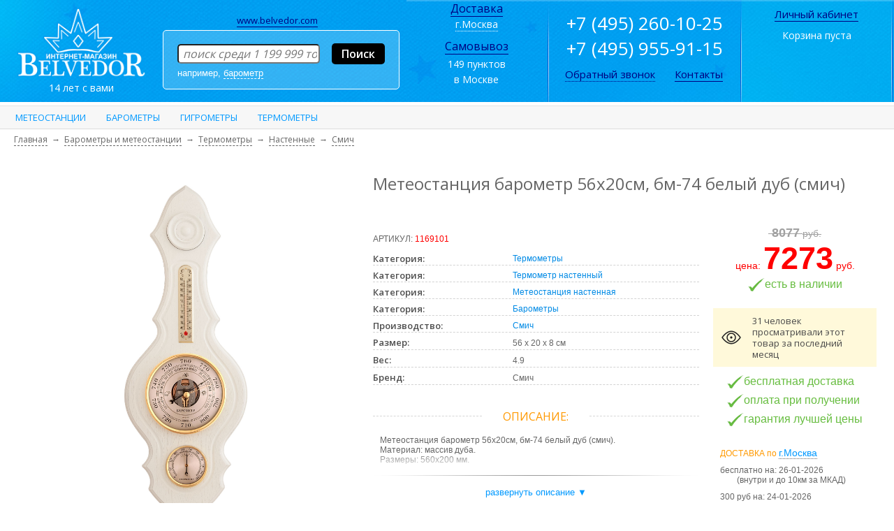

--- FILE ---
content_type: text/html; charset=cp1251
request_url: https://barometr.belvedor.com/product/sku_m-74-384.html
body_size: 12246
content:
<!DOCTYPE html PUBLIC "-//W3C//DTD XHTML 1.0 Strict//EN"
    "http://www.w3.org/TR/xhtml1/DTD/xhtml1-strict.dtd">

<html xmlns="http://www.w3.org/1999/xhtml">

<head>

    <title>Метеостанция барометр 56х20см, бм-74 белый дуб (смич) (m-74-384) купить в интернет магазине Бельведор, Москва</title>

    <meta name="description" content="Метеостанция барометр 56х20см, бм-74 белый дуб (смич) (m-74-384). Доставка по Москве и в другие регионы. Самовывоз. Интернет магазин Бельведор." />
    <meta name="keywords" content="купить Метеостанция барометр 56х20см, бм-74 белый дуб (смич) цена Москва продажа доставка интернет магазин" />
    
    <meta http-equiv="content-type" content="text/html; charset=windows-1251" />
    <meta http-equiv="content-language" content="ru" />
    <meta name=viewport content="width=device-width, initial-scale=1.0 ">
    
    <link rel="apple-touch-icon" sizes="152x152" href="/images/apple-icon-152x152.png">
    <link rel="icon" type="image/png" sizes="192x192"  href="/images/android-icon-192x192.png">
    <link rel="icon" type="image/png" sizes="32x32" href="/images/favicon-32x32.png">
    <link rel="icon" type="image/png" sizes="96x96" href="/images/favicon-96x96.png">
    <link rel="icon" type="image/png" sizes="16x16" href="/images/favicon-16x16.png">
    <link rel="manifest" href="/images/manifest.json">
    <link rel="shortcut icon" href="//www.belvedor.com/favicon.ico" />
    <link rel="stylesheet" href="//www.belvedor.com/style3.css" />
    <link rel="stylesheet" href="//www.belvedor.com/stylen_v_1_31.css" />
    <link rel="stylesheet" href="//fonts.googleapis.com/css?family=Open+Sans:300,400,600,700&amp;lang=ru" />
    <link rel="stylesheet" href="//www.belvedor.com/source/jquery.fancybox.css?v=2.1.5" type="text/css" media="screen" />
    <link rel="stylesheet" href="//www.belvedor.com/source/helpers/jquery.fancybox-buttons.css?v=1.0.5" type="text/css" />
    <link rel="stylesheet" href="../style_nav.css" type="text/css" />
    
        <script src="//code.jquery.com/jquery-3.3.1.min.js"></script>
    <script type="text/javascript" src="//www.belvedor.com/lib/jquery.mousewheel-3.0.6.pack.js"></script>
    <script type="text/javascript" src="//www.belvedor.com/lib/jquery.fancybox.min.js"></script>
    <script type="text/javascript" src="//www.belvedor.com/JsHttpRequest.js" language="JavaScript"></script>
    <script type="text/javascript" src="//www.belvedor.com/scripts2.js"></script>
    <link rel="stylesheet" type="text/css" href="//www.belvedor.com/lib/jquery.fancybox.min.css">
    
</head>

<body onload="setTimeout('nalichie()', 500);">
<table border="0" width="100%" cellpadding="0" cellspacing="0"><tr><td>

<style>
.buy-button input:hover {
    box-shadow: 0 0 0 2px #0099ff inset, 0 0 0 4px white inset;
}



@media screen {
    .m_phone { display: none; }
    .show_menu2 { display: none; }
    .hide_menu2 { display: none; }
    #m_search_form { display: none; }
    .m_td_logo { display: none; }
    .show_menu4 { display: none; }
    .m_nomobile_link { display: none; }
    .box22 {
        border-width            : thin;
        width                   : 50%;
        border                  : 1px solid #e6e6e6;
        margin-left             : auto;
        margin-right            : auto;
        margin-top              : 5px;
        width                   : 265px;
        background-color        : #ffffff;
        -moz-border-radius      : 15px;
        -webkit-border-radius   : 15px;
        border-radius           : 15px;
        behavior                : url(//www.belvedor.com/PIE.htc);
    }

}

    .m_buy_prbut { width: 270px; border-radius: 5px; -moz-border-radius: 5px; -webkit-border-radius: 5px; -khtml-border-radius: 5px; }
    .m_buy_1_click { display:inline-block; width: 120px; border-radius: 5px; -moz-border-radius: 5px; -webkit-border-radius: 5px; -khtml-border-radius: 5px; }
    .n_prod_wish_list_div { display: table-cell; line-height: 34px; width: 120px; border-radius: 5px; -moz-border-radius: 5px; -webkit-border-radius: 5px; -khtml-border-radius: 5px; height:30px; border: none; background: #ffffff; border: 2px; border-color: #0099ff; border-style: solid; }


@media (max-width: 1024px) {
    .n_top_podskazka_block { display: none; }
    .div_welcome { display: none; }
    .td_stick { display: none; }
    .td_lk { display: none; }
    .top_menu { display: none; }
    .td_right { display: none; }
    .td_rright { display: none; }
    #container { display: none; }
    .m_segm_must_see_block { display: none; }
    .n_segm_must_see { display: none; }
    .m_top_var_block { display: none; }
    .n_segm_filters { display: none; }
    .td_phone { display: none; }
    .td_logo  { display: none; }
    .m_td_logo { display: block; }
    .td_left  { display: block; }
    .td_search { display: none; }
    .div_11 { display: none; }
    .m_phone { display: block; }
    .m_nomobile_link { display: block; }
    .m_box2 { display: none; }
    .show_menu2 { display: table-cell; }
    .hide_menu2 { display: none; }
    .show_menu4 { display: table-cell; }
    .n_segm_lmenu_pixel { display: none; }
    .n_ne_zabud { display: none; }
    #m_search_form { display: block; }
    .box22 {
        border-width            : thin;
        width                   : 50%;
        border                  : 1px solid #e6e6e6;
        margin-left             : 0;
        margin-top              : 5px;
        width                   : 265px;
        background-color        : #ffffff;
        -moz-border-radius      : 15px;
        -webkit-border-radius   : 15px;
        border-radius           : 15px;
        behavior                : url(//www.belvedor.com/PIE.htc);
    }

    .m_tdd1_1 { display: block; }
    .m_tdd1_2 { display: block; }
    .m_tdd1_3 { display: block; }

    .m_char { display: none; }
    .m_resp { display: none; }
    .n_top_menu_block { display: none; }
    .m_tdd1_2_1 { display: block; }
    .n_prod_h1 {  font-size: 18px; text-align: center; }
    .m_thumb { display: none; }
    .share42init { display: none; }
    .box4 { margin:10px auto; }
    .m_viewed1{ display: none; }
    .m_viewed2{ display: none; }

} 
</style> <table cellpadding="0" cellspacing="0" style="width: 100%; font-family: 'Open Sans', arial;" border="0">
    <tr>
        <td align="center" valign="middle" style="width: 100%; background: #0099ff url(//www.belvedor.com/images/header_right_8.jpg) repeat-x; background-position: right;" class="td_left">
                <table cellpadding="0" cellspacing="0" width="100%" border="0">
                <tr>

                        <td valign="top" class="show_menu2" id="show_menu2" width="30px">
                                <img src="//www.belvedor.com/images/show_menu.png" style="margin: 12px 0px 0px 15px; cursor: pointer;max-width: 100%; height: auto;" onclick="document.getElementById('n_top_menu_block').style.display='block'; document.getElementById('hide_menu2').style.display='table-cell'; document.getElementById('show_menu2').style.display='none'; document.getElementById('n_top_menu_block').style.position='absolute'; document.getElementById('n_top_menu_block').style.left='0';" width="25" height="25" alt="">
                        </td>
                        <td valign="top" class="hide_menu2" id="hide_menu2" width="30">
                                <img src="//www.belvedor.com/images/hide_menu.png" style="margin: 12px 0px 0px 15px; cursor: pointer;max-width: 100%; height: auto;" onclick="document.getElementById('n_top_menu_block').style.display='none'; document.getElementById('hide_menu2').style.display='none'; document.getElementById('show_menu2').style.display='table-cell';" width="25" height="25" alt="">
                        </td>

                        <td align="center" valign="middle" class="td_logo">
                                <div style="margin: 0px 10px 0px 20px;">
                                                                <a href="//barometr.belvedor.com"><img src="//www.belvedor.com/images/logo.png" border="0" width="185" height="100" alt="Бельведор" /></a><div style="font-weight: 400; font-size: 14px; color: white;" class="div_11">14 лет с вами</div>
                                                                </div>
                        </td>

                        <td align="center" valign="middle" class="m_td_logo">
                                <div style="margin: 5px 10px 0px 20px;">
                                                                <a href="//barometr.belvedor.com"><img src="//www.belvedor.com/images/logo3.png" border="0" width="185" height="37" style="max-width: 100%; height: auto;" style="max-width: 100%; height: auto;" alt="Бельведор" /></a><div style="font-weight: 400; font-size: 14px; color: white;"><a href="tel:+74959559115" style="color: white;" class="m_phone"><span class="m_phone">+7 (495) 955-91-15</span></a></div>
                                                                </div>
                        </td>

                        <td align="center" valign="middle" class="td_search">
                                        <div style="margin: 0px 0px 4px 0px;" class="div_welcome"><nobr><a href="//www.belvedor.com"  style="color: #000080; font-size: 13px; font-weight: 400; border-bottom: 1px #000080 solid;">www.belvedor.com</a>&nbsp;&nbsp;&nbsp;</nobr></div>                                        <div style="margin: 0px 10px 0px 10px; padding: 18px 20px 15px 20px; background: rgba(255,255,255,0.2); border: 1px #ffffff solid; -moz-border-radius: 5px; -webkit-border-radius: 5px; border-radius: 5px; behavior: url(//www.belvedor.com/PIE.htc);">
                                                <form class="n_search_form" action="//barometr.belvedor.com/category.php" method="post">
                                                        <table width="100%" cellpadding="0" cellspacing="0" border="0" class="n_search_table">
                                                                <tr>
                                                                        <td width="99%">
                                                                                <input name="keyword" width="100%" maxlength="200" style="font-style: italic; width: 100%; font-family: 'Open Sans', arial; font-size: 16px; -moz-border-radius: 5px; -webkit-border-radius: 5px; border-radius: 5px; behavior: url(//www.belvedor.com/PIE.htc);" title="поиск товаров" onclick="this.placeholder='';" autocomplete="off" onkeyup="if(this.value.length > 3) { document.getElementById('search_podskazki').style.display='block'; podskazki(''); }" id="keyword" placeholder=" поиск среди 1 199 999 товаров" type="text" />                                                                                  <div id="search_podskazki" class="search_podskazki" style="z-index: 500;" onmouseleave="document.getElementById('search_podskazki').style.display='none';">
                                                                                <p align="right"><span class="n_segm_call_me_close_button" onclick="document.getElementById('search_podskazki').style.display='none';">закрыть</span></p>
                                                                                <div id="podskazki" style="font-family: Tahoma,Arial,sans-serif; font-size: 13px;">подсказки</div>
                                                                                </div>
                                                                        </td>
                                                                        <td><input value="Поиск" type="submit" style="margin: 0px 0px 0px 25px; font-family: 'Open Sans', arial; font-weight: 600; font-size: 16px; color: white; background: black; border: 0px; padding: 4px 14px 4px 14px; -moz-border-radius: 5px; -webkit-border-radius: 5px; border-radius: 5px; behavior: url(//www.belvedor.com/PIE.htc);" /></td>
                                                                </tr>
                                                                <tr>
                                                                                        
                                                                        <td colspan="2"><div align="left" class="n_top_podskazka_block"><nobr>например, <span onclick="document.getElementById('keyword').value = 'барометр';" title="найти настенный барометр" class="n_top_podskazka_words">барометр</span></nobr> &nbsp; </div></td>
                                                                </tr>
                                                        </table>
                                                </form>
                                        </div>
                        </td>

                        <td valign="top" class="show_menu4" id="show_menu4" width="30px"><!--noindex-->
                                <nobr><a href="/cart.php" rel="nofollow"><img src="//www.belvedor.com/images/cartt.png" style="margin: 10px 15px 0px 0px; border: 0px;" width="30" height="30" alt=""></a>
                                <a href="/info.php" rel="nofollow"><img src="//www.belvedor.com/images/lk.png" style="margin: 10px 15px 0px 0px; border: 0px;" width="30" height="30" alt=""></a></nobr><!--/noindex-->
                        </td>

                </tr>
                </table>
        </td>
        <td align="center" valign="middle" width="200px" style="width: 200px; background: #0099ff url(//www.belvedor.com/images/header_right_7.jpg) no-repeat;" class="td_right">
                <img src="//www.belvedor.com/images/blank_1x1.gif" class="n_top_pixel" alt="" height="1" width="200" />

                <a href="//www.belvedor.com/deliver.php" target="_blank" style="color: #000080; font-size: 16px; font-weight: 400; border-bottom: 1px #000080 solid;">Доставка</a><br />
                <span style="font-weight: 400; font-size: 14px; color: white; cursor: pointer; border-bottom: 1px #ffffff dotted;" onclick="document.getElementById('city').style.display='block';">г.Москва</span>

                <!--noindex-->
                <div><div id="city" class="SubItems20">
                <p align="right"><span class="n_segm_call_me_close_button" onclick="document.getElementById('city').style.display='none';">закрыть</span></p>
                <div style="font-size: 14px; font-family: Arial,sans-serif; margin-left: 10px;">
                <h3 align="left" class="h2">Ваш город или ближайший к Вам город:</h3>
                <span style="cursor: pointer; color: #0099ff;" onclick="select_city('4400')">Москва</span><br><span style="cursor: pointer; color: #0099ff;" onclick="select_city('4962')">Санкт-Петербург</span><br><span style="cursor: pointer; color: #0099ff;" onclick="select_city('3612')">Нижний Новгород</span><br><span style="cursor: pointer; color: #0099ff;" onclick="select_city('4549')">Новосибирск</span><br><span style="cursor: pointer; color: #0099ff;" onclick="select_city('5106')">Екатеринбург</span><br><span style="cursor: pointer; color: #0099ff;" onclick="select_city('4720')">Пермь</span><br><span style="cursor: pointer; color: #0099ff;" onclick="select_city('5539')">Челябинск</span><br><span style="cursor: pointer; color: #0099ff;" onclick="select_city('5269')">Казань</span><br><span style="cursor: pointer; color: #0099ff;" onclick="select_city('4848')">Ростов-на-Дону</span><br><span style="cursor: pointer; color: #0099ff;" onclick="select_city('3538')">Воронеж</span><br><span style="cursor: pointer; color: #0099ff;" onclick="select_city('4079')">Краснодар</span><br><span style="cursor: pointer; color: #0099ff;" onclick="select_city('3345')">Уфа</span><br><span style="cursor: pointer; color: #0099ff;" onclick="select_city('5395')">Тюмень</span><br><br><br>Другой город:                 <input id="name" maxlength="32" onkeyup="if(this.value.length > 3) { search_city(''); }"><br>
                <span id="variants"></span>
                <br>
                </div>

                </div></div>
                <!--/noindex-->

                <div style="margin: 10px 0px 3px 0px;"><span style="color: #000080; font-size: 16px; border-bottom: 1px #000080 solid;"><a href="//www.belvedor.com/deliver.php" style="color: #000080; font-size: 16px; font-weight: 400; border-bottom: 1px #000080 solid;">Самовывоз</a></span></div>
                <span style="font-weight: 400; font-size: 14px; color: white;"><nobr>149 пунктов</nobr><br /><nobr>в Москве</nobr></span><br /><br />
        </td>
        <td align="center" valign="middle" width="6px" style="width: 6px; background: #0099ff url(//www.belvedor.com/images/header_right_6.jpg) no-repeat;" class="td_stick"><img src="//www.belvedor.com/images/blank_1x1.gif" class="n_top_pixel" alt="" height="136" width="6" /></td>
        <td align="center" valign="middle" width="270px" style="width: 270px; background: #0099ff url(//www.belvedor.com/images/header_right_5.jpg) no-repeat;" class="td_phone">
                <img src="//www.belvedor.com/images/blank_1x1.gif" class="n_top_pixel" alt="" height="1" width="270" />
                <nobr><span style="font-weight: 400; font-size: 26px; color: #ffffff;" class="reg_phone">+7 (495) 260-10-25</span></nobr> <br />
                <nobr><span style="font-weight: 400; font-size: 26px; color: white;" class="reg_phone">+7 (495) 955-91-15</span></nobr>

                <div style="margin: 8px 0px 15px 0px;">
                <!--noindex-->
                                <span style="color: #000080; font-size: 15px; font-weight: 400; border-bottom: 1px #000080 dotted; cursor: pointer;" onclick="document.getElementById('Item19').style.display='block';">Обратный звонок</span>
                                <div class="Item20">&nbsp;<div  id="Item19" class="SubItems20">
                        <p align="right"><span class="n_segm_call_me_close_button" onclick="document.getElementById('Item19').style.display='none';">закрыть</span></p>
                        <br />
                        <form name="call_me" action="//www.belvedor.com/call_me.php" method="post">
                        <span class="n_top_call_me_text">телефон:</span><br />
                        <input name="call_me_phone" size="25" maxlength="15" /><br />
                        <span class="n_top_call_me_text">контактное лицо:</span><br />
                        <input name="call_me_fio" size="25" maxlength="30" /><br />
                        <span class="n_top_call_me_text">комментарий:</span><br />
                        <textarea name="call_me_comment" rows="5" cols="20"></textarea><br />
                        <input type="submit" name="call_me_send" value="отправить заявку" />
                        </form>
                </div></div>
                <!--/noindex-->

                &nbsp; &nbsp; &nbsp; <a href="//www.belvedor.com/contact.html" target="_blank" style="color: #000080; font-size: 15px; font-weight: 400; border-bottom: 1px #000080 solid;">Контакты</a> &nbsp; &nbsp;                </div>

        </td>
        <td align="center" valign="middle" width="6px" style="width: 6px; background: #0099ff url(//www.belvedor.com/images/header_right_4.jpg) no-repeat;" class="td_stick"><img src="//www.belvedor.com/images/blank_1x1.gif" class="n_top_pixel" alt="" height="1" width="6" /></td>
        <td align="center" valign="top" width="210px" style="width: 210px; background: #0099ff url(//www.belvedor.com/images/header_right_3.jpg) no-repeat;" class="td_lk">
                <img src="//www.belvedor.com/images/blank_1x1.gif" class="n_top_pixel" alt="" height="1" width="210" />
                <!--noindex-->
                <div style="margin: 8px 0px 10px 0px;">
                &nbsp; &nbsp; &nbsp; <a href="//www.belvedor.com/info.php" target="_blank" rel="nofollow" style="color: #000080; font-size: 15px; font-weight: 400; border-bottom: 1px #000080 solid;">Личный кабинет</a> &nbsp; &nbsp; &nbsp;                </div>

                <div style="font-weight: 400; font-size: 14px; color: white;">Корзина пуста</div>
                                <!--/noindex-->
        </td>
        <td align="center" valign="middle" width="6px" style="width: 6px; background: #0099ff url(//www.belvedor.com/images/header_right_2.jpg) no-repeat;" class="td_stick"><img src="//www.belvedor.com/images/blank_1x1.gif" class="n_top_pixel" alt="" height="1" width="6" /></td>
        <td align="center" valign="middle" width="199px" id="header_right" style="width: 199px; background: #0099ff url(//www.belvedor.com/images/header_right.jpg) no-repeat;" class="td_rright"><img src="//www.belvedor.com/images/blank_1x1.gif" class="n_top_pixel" alt="" height="1" width="199" /></td>
    </tr>
</table>

<!--noindex-->
<form class="n_search_form" id="m_search_form" action="//barometr.belvedor.com/category.php" method="post" style="background-color: #009def; padding: 0px 10px 5px 10px;">
<table width="100%" border="0" cellpadding="0" cellspacing="0"><tr><td width="99%"><input name="keyword" width="100%" maxlength="200" style="display: inline; width: 100%; font-style: italic; font-family: 'Open Sans', arial; font-size: 16px; -moz-border-radius: 5px; -webkit-border-radius: 5px; border-radius: 5px; behavior: url(//www.belvedor.com/PIE.htc);" title="поиск товаров" onclick="this.placeholder='';" autocomplete="off" onkeyup="if(this.value.length > 3) { document.getElementById('search_podskazki').style.display='block'; podskazki(''); }" id="keyword" placeholder=" поиск среди 1 200 000 товаров" type="text" />
</td><td><input value="Поиск" type="submit" style="display: inline; margin: 0px 0px 0px 25px; font-family: 'Open Sans', arial; font-weight: 600; font-size: 16px; color: white; background: black; border: 0px; padding: 4px 14px 4px 14px; -moz-border-radius: 5px; -webkit-border-radius: 5px; border-radius: 5px; behavior: url(//www.belvedor.com/PIE.htc);" />
</td></tr></table></form>
<!--/noindex-->

<style>@media (max-width:1830px){ #header_right { display: none; } }</style>




<!--noindex-->
<style>
#overlay {
    z-index:4999;
    position:fixed;
    background-color:#000;
    opacity:0.6;
    -moz-opacity:0.6;
    filter:alpha(opacity=60);
    width:100%;
    height:100%;
    top:0;
    left:0;
    cursor:pointer;
    display:none;
}
#modal_form {
    width: 340px;
    height: 180px;
    border-radius: 5px;
    border: 3px #000 solid;
    background: #fff;
    position: fixed;
    top: 50%;
    left: 50%;
    margin-top: -90px;
    margin-left: -200px;
    display: none;
    opacity: 1;
    z-index: 5000;
    padding: 20px 20px;
}
</style>
<div id="overlay"></div>
<div id="modal_form" class="SubItems30">
<p align="right"><span style="color: rgb(102, 102, 102); font-family: Tahoma,Arial,sans-serif; cursor: pointer; border-bottom: 1px #666666 dotted; font-size: 13px;" onClick="document.getElementById('modal_form').style.display='none'; document.getElementById('overlay').style.display='none';">закрыть</span></p>


<form name="cart_post" action="//www.belvedor.com/1click_cart_post.php" method="POST">
<p align="center" style="color: rgb(102, 102, 102); font-family: Tahoma,Arial,sans-serif; font-size: 14px;">Заказ сделать так просто!</p><p align="center"><input name="phone" size="20" maxlength="20" placeholder="ваш телефон"/></p>

<input type="hidden" name="name" value="заказ в 1 клик" />
<input type="hidden" name="dost" value="Самовывоз (0 руб)" />

<p align="center"><input type="submit" name="call_me_send" value="оформить заказ" /></p>
<input type="hidden" name="prod_id" value="1169101" />
</form>
</div>

<!--/noindex-->
<form method="post" action="//barometr.belvedor.com/cart.php">
    <input type="hidden" name="id_1" value="1169101" />
    <input type="hidden" name="p_1" value="" />
    
<hr />
<div width="100%" class="n_top_menu_block" id="n_top_menu_block" >

	<ul id="nav">
        		<li>
            <a href="//barometr.belvedor.com/segment/1271_meteostantsiya_nastennaya.html">Метеостанции</a>			<ul>
              <table border="0" class="n_top_menu_sub_block" cellspacing="25" bgcolor="#ffffff">
                <tr><td valign="top">
                                <li><a href="//barometr.belvedor.com/segment/1271_meteostantsiya_nastennaya.html">настенные</a></li>
                                <li><a href="//barometr.belvedor.com/segment/1273_meteostantsiya_nastolnaya.html">настольные</a></li>
                                <li><a href="//barometr.belvedor.com/segment/13671_meteostantsii_s_vynosnym_datchikom.html">с выносным датчиком</a></li>
                                <li><a href="//barometr.belvedor.com/segment/13672_meteostantsii_s_radiodatchikom.html">с радиодатчиком</a></li>
                                <li><a href="//barometr.belvedor.com/segment/1878_tsifrovaya_meteostantsiya.html">цифровые</a></li>
                                <li><a href="//barometr.belvedor.com/segment/13521_meteostantsiya_s_chasami.html">с часами</a></li>
                                <li><a href="//barometr.belvedor.com/segment/670_brig+.html">Бриг+</a></li>
                                <li><a href="//barometr.belvedor.com/segment/13673_meteostantsii_Brigant.html">Brigant</a></li>
                                <li><a href="//barometr.belvedor.com/segment/13582_meteostantsii_RST.html">RST</a></li>                    </td><td valign="top">
                        <p slign="center"><img src="//www.belvedor.com/images/products/5/70/570ca77a8c4e2d6284f3d310457c5480.gif" border="0" alt="Метеостанции" style="max-width: 90%;max-height: 90%;" /></p>                    </td>
                </tr>
              </table>
			</ul>
            		</li>
    		<li>
            <a href="//barometr.belvedor.com/segment/1539_barometr.html">Барометры</a>			<ul>
              <table border="0" class="n_top_menu_sub_block" cellspacing="25" bgcolor="#ffffff">
                <tr><td valign="top">
                                <li><a href="//barometr.belvedor.com/segment/4191_nastennyy_barometr.html">настенные</a></li>
                                <li><a href="//barometr.belvedor.com/segment/1586_nastolnyy_barometr.html">настольные</a></li>
                                <li><a href="//barometr.belvedor.com/segment/1648_barometr_shturval.html">штурвал</a></li>
                                <li><a href="//barometr.belvedor.com/segment/4379_barometr_yakor.html">якорь</a></li>
                                <li><a href="//barometr.belvedor.com/segment/4106_utes.html">Утес</a></li>
                                <li><a href="//barometr.belvedor.com/segment/670_brig+.html">Бриг+</a></li>
                                <li><a href="//barometr.belvedor.com/segment/6591_RST.html">RST</a></li>
                                <li><a href="//barometr.belvedor.com/segment/4863_barometry_tsifrovye.html">цифровые</a></li>
                                <li><a href="//barometr.belvedor.com/segment/13674_barometry_dlya_rybalki.html">для рыбалки</a></li>
                                <li><a href="//barometr.belvedor.com/segment/1879_barometr_s_chasami.html">с часами</a></li>                    </td><td valign="top">
                        <p slign="center"><img src="//barometr.belvedor.com/images/barom.jpg" border="0" alt="Барометры" style="max-width: 90%;max-height: 90%;" /></p>                    </td>
                </tr>
              </table>
			</ul>
            		</li>
    		<li>
            <a href="//barometr.belvedor.com/segment/1753_gigrometr.html">Гигрометры</a>			<ul>
              <table border="0" class="n_top_menu_sub_block" cellspacing="25" bgcolor="#ffffff">
                <tr><td valign="top">
                                <li><a href="//barometr.belvedor.com/segment/2203_chasy_s_gigrometrom.html">с часами</a></li>
                                <li><a href="//barometr.belvedor.com/segment/1755_gigrometry_bytovye.html">бытовые</a></li>
                                <li><a href="//barometr.belvedor.com/segment/4678_gigrometr_nastennyy.html">настенные</a></li>                    </td><td valign="top">
                        <p slign="center"><img src="//www.belvedor.com/images/products/c/3f/c3f5ba20a9cdd4d823cc44ba4d73c20f.gif" border="0" alt="Гигрометры" style="max-width: 90%;max-height: 90%;" /></p>                    </td>
                </tr>
              </table>
			</ul>
            		</li>
    		<li>
            <a href="//barometr.belvedor.com/segment/2057_termometr.html">Термометры</a>		</li>
    	</ul>
</div>
<div itemscope itemtype="https://schema.org/BreadcrumbList" valign="bottom" class="n_prod_breadcrumbs_block"><span itemprop="itemListElement" itemscope itemtype="https://schema.org/ListItem"><a href="https://barometr.belvedor.com" itemprop="item"><span itemprop="name">Главная</span></a><meta itemprop="position" content="1"></span> &nbsp;&#8594;&nbsp; <span itemprop="itemListElement" itemscope itemtype="https://schema.org/ListItem"><a href="//barometr.belvedor.com/segment/669_barometry_i_meteostantsii.html" itemprop="item"><span itemprop="name">Барометры и метеостанции</span></a><meta itemprop="position" content="2"></span> &nbsp;&#8594;&nbsp; <span itemprop="itemListElement" itemscope itemtype="https://schema.org/ListItem"><a href="//www.belvedor.com/catalog/termometry.html" itemprop="item"><span itemprop="name">Термометры</span></a><meta itemprop="position" content="2"></span> &nbsp;&#8594;&nbsp; <span itemprop="itemListElement" itemscope itemtype="https://schema.org/ListItem"><a href="//barometr.belvedor.com/segment/4191_nastennyy_barometr.html" itemprop="item"><span itemprop="name">Настенные</span></a><meta itemprop="position" content="3"></span> &nbsp;&#8594;&nbsp; <span itemprop="itemListElement" itemscope itemtype="https://schema.org/ListItem"><a href="http://www.belvedor.com/catalog/smich.html" itemprop="item"><span itemprop="name">Смич</span></a><meta itemprop="position" content="5"></span></div>

<table itemscope itemtype="https://schema.org/Product" width="100%" cellpadding="0" cellspacing="15" style="padding: 0px 0px 0px 0px; margin: 0px 0px 0px 0px;"  border="0"  >
    <tr>
        <td valign="center" align="center" class="m_tdd1_1">
            
            <div align="center" id="photo_field"><a data-fancybox="images-single" href="https://pict.belvedor.com/f/db/fdb7b6414a34331462dc473b96a0b3b6.jpg" title="Метеостанция барометр 56х20см, бм-74 белый дуб (смич)"><img itemprop="image" src="https://pict.belvedor.com/f/db/fdb7b6414a34331462dc473b96a0b3b6.jpg" alt="Метеостанция барометр 56х20см, бм-74 белый дуб (смич)" width="500" height="500" style="max-width: 100%; height: auto;" border="0" /></a></div>
            
            <hr />
            <table border="0" class="m_thumb">
                <tr>
                    <td>
                                                                                    <img style="border: 1px solid #e5e5e5;" src="https://pict.belvedor.com/3/98/398b2a8e0f75ae48fe2ac4956673e553.jpg" alt="Метеостанция барометр 56х20см, бм-74 белый дуб (смич)" width="100" height="100" />
                                                                                                <a class="fancybox-buttons" data-fancybox="images-single" href="https://pict.belvedor.com/7/5f/75fd41b017ee00832c9e9ccfcbcc3d79.jpg" title="Метеостанция барометр 56х20см, бм-74 белый дуб (смич)"><img style="border: 1px solid #e5e5e5;" src="https://pict.belvedor.com/4/00/40096960fd5d00238da4307246c9b264.jpg" alt="Метеостанция барометр 56х20см, бм-74 белый дуб (смич)" width="100" height="100" /></a>
                                                                                                <a class="fancybox-buttons" data-fancybox="images-single" href="https://pict.belvedor.com/d/08/d08ce2919b31113c8b7ba23f0c95ba3f.jpg" title="Метеостанция барометр 56х20см, бм-74 белый дуб (смич)"><img style="border: 1px solid #e5e5e5;" src="https://pict.belvedor.com/c/08/c08dbc946f63532aa50d381f7c5a6a6d.jpg" alt="Метеостанция барометр 56х20см, бм-74 белый дуб (смич)" width="100" height="100" /></a>
                                                                                                <a class="fancybox-buttons" data-fancybox="images-single" href="https://pict.belvedor.com/a/f6/af67bcb47c16aea4ad0fd20af7fecfc5.jpg" title="Метеостанция барометр 56х20см, бм-74 белый дуб (смич)"><img style="border: 1px solid #e5e5e5;" src="https://pict.belvedor.com/d/3d/d3d3c96def20741dd20c76871a513b21.jpg" alt="Метеостанция барометр 56х20см, бм-74 белый дуб (смич)" width="100" height="100" /></a>
                                                                                                <a class="fancybox-buttons" data-fancybox="images-single" href="https://pict.belvedor.com/1/ce/1ce399f9749a386417e3ff35a5fdec48.jpg" title="Метеостанция барометр 56х20см, бм-74 белый дуб (смич)"><img style="border: 1px solid #e5e5e5;" src="https://pict.belvedor.com/3/8e/38ee96610a25a726708b721631d55821.jpg" alt="Метеостанция барометр 56х20см, бм-74 белый дуб (смич)" width="41" height="100" /></a>
                                                                                                <a class="fancybox-buttons" data-fancybox="images-single" href="https://pict.belvedor.com/3/03/303f5bef9215e2ec54395d14729f1303.jpg" title="Метеостанция барометр 56х20см, бм-74 белый дуб (смич)"><img style="border: 1px solid #e5e5e5;" src="https://pict.belvedor.com/7/01/7013f4b159515cb1d2167fcbc57e8058.jpg" alt="Метеостанция барометр 56х20см, бм-74 белый дуб (смич)" width="56" height="100" /></a>
                                                                    </td>
                </tr>
            </table>

        </td>
        <td valign="top" width="60%" align="left" class="m_tdd1_2" style="min-width: 280px; max-width: 600px; padding-left: 0px;">
                    <h1 itemprop="name" align="left" class="n_prod_h1">Метеостанция барометр 56х20см, бм-74 белый дуб (смич)</h1>
                    &nbsp;&nbsp;&nbsp;                    <table cellpadding="10" cellspacing="0"  width="100%"  border="0"  >
                      <tr>
                        <td width="100%" valign="top" class="m_tdd1_2_1">
                        
                                    <p class="n_prod_sku"><nobr>артикул: <span style="color: red;">1169101</span></nobr></p>
                                    <div class="n_prod_top_navi2" style="border-bottom: 1px dashed LightGray; line-height: 1.5;"><div style="font-family: 'Open Sans', arial; font-weight: 600; font-size: 13px; color: #4F4F4F; float: left; width: 200px;">Категория:</div><div><a href="//www.belvedor.com/catalog/termometry.html">Термометры</a></div></div>
                                    
                                    <div class="n_prod_top_navi2" style="border-bottom: 1px dashed LightGray; line-height: 1.5;"><div style="font-family: 'Open Sans', arial; font-weight: 600; font-size: 13px; color: #4F4F4F; float: left; width: 200px;">Категория:</div><div><a href="//barometr.belvedor.com/segment/3073_termometr_nastennyy.html">Термометр настенный</a></div></div>
                                    
                                    <div class="n_prod_top_navi2" style="border-bottom: 1px dashed LightGray; line-height: 1.5;"><div style="font-family: 'Open Sans', arial; font-weight: 600; font-size: 13px; color: #4F4F4F; float: left; width: 200px;">Категория:</div><div><a href="//barometr.belvedor.com/segment/1271_meteostantsiya_nastennaya.html">Метеостанция настенная</a></div></div>
                                    
                                    <div class="n_prod_top_navi2" style="border-bottom: 1px dashed LightGray; line-height: 1.5;"><div style="font-family: 'Open Sans', arial; font-weight: 600; font-size: 13px; color: #4F4F4F; float: left; width: 200px;">Категория:</div><div><a href="https://barometr.belvedor.com/segment/1539_barometr.html">Барометры</a></div></div>
                                    
                                    <div class="n_prod_top_navi2" style="border-bottom: 1px dashed LightGray; line-height: 1.5;"><div style="font-family: 'Open Sans', arial; font-weight: 600; font-size: 13px; color: #4F4F4F; float: left; width: 200px;">Производство:</div><div><a href="http://www.belvedor.com/catalog/smich.html">Смич</a></div></div>
                                    
                            <div class="n_prod_top_navi2" style="border-bottom: 1px dashed LightGray; line-height: 1.5;"><div style="font-family: 'Open Sans', arial; font-weight: 600; font-size: 13px; color: #4F4F4F; width: 200px;display: inline-block;">Размер:</div><div style="display: inline-block;">56 x 20 x 8 см</div></div>
                            
                            <div class="n_prod_top_navi2" style="border-bottom: 1px dashed LightGray; line-height: 1.5;"><div style="font-family: 'Open Sans', arial; font-weight: 600; font-size: 13px; color: #4F4F4F; width: 200px;display: inline-block;">Вес:</div><div style="display: inline-block;">4.9</div></div>
                            
                            <div class="n_prod_top_navi2" style="border-bottom: 1px dashed LightGray; line-height: 1.5;"><div style="font-family: 'Open Sans', arial; font-weight: 600; font-size: 13px; color: #4F4F4F; width: 200px;display: inline-block;">Бренд:</div><div style="display: inline-block;">Смич</div></div>
                            
                            <br><table border=0 width=100% cellpadding=0 cellspacing=0 class="m_descr"><tr><td width=50% style="height: 18px; border-bottom: 1px dashed #d6d6d6;">&nbsp;</td><td rowspan=2 align='center' valign='center'><nobr><p style="padding-right:30px; padding-left:30px; font-family: 'Open Sans', arial; font-size: 16px; font-weight: 400; color: #ff9900;">ОПИСАНИЕ:</p></nobr></td><td width=50% style="height: 18px; border-bottom: 1px dashed #d6d6d6;">&nbsp;</td></tr><tr><td style="height: 18px;">&nbsp;</td><td style="height: 18px;">&nbsp;</td></tr></table>
                            <div class="descri" itemprop="description" style="font-size: 12px; font-family: Tahoma,Arial,sans-serif; color: #666666; margin: 0px 10px 0px 10px; height: 44px; overflow: hidden;" align="justify">Метеостанция барометр 56х20см, бм-74 белый дуб (смич). <br> Материал: массив дуба.<br>Размеры: 560х200 мм.<br>Барометр: 130 мм.<br>Термометр: L 130.<br>Гигрометр: 70 мм<br></div><div class="descri2" style="font-size: 13px; font-family: Tahoma,Arial,sans-serif;  color: #0099ff; margin:  -15px 0px 0px 0px; cursor: default;" align="center"><span></span><img src="//www.belvedor.com/images/fadeOutProductSprite2.png" style="border: 0; max-width: 100%; height: auto;" alt="" /><p>развернуть описание &#9660;</p></div><script>
$(".descri2").click(function(){
        $box = $(".descri");
        minimumHeight = 44;

        // get current height
        currentHeight = $box.height();

        // get height with auto applied
        autoHeight = $box.css('height', 'auto').height();

        // reset height and revert to original if current and auto are equal
        $box.css('height', currentHeight).animate({
                height: (currentHeight == autoHeight ? minimumHeight : autoHeight)
        });

        if (autoHeight == currentHeight) { $(".descri2").find('p').html('развернуть описание &#9660;'); $(".descri2").find('span').html(''); }
        else { $(".descri2").find('p').html('свернуть описание &#9650;'); $(".descri2").find('span').html('<br>'); }

});

</script>
                                                        <br /><br /><div class="share42init"></div>
                            <script type="text/javascript" src="//www.belvedor.com/js/share42.js"></script>



                        </td><td align="center" valign="top" class="m_tdd1_2_1">
                        <div itemprop="offers" itemscope itemtype="https://schema.org/Offer" style="margin: 0px 0px 0px 0px; padding: 0px 0px 0px 0px;"><meta itemprop="price" content="7273"> <meta itemprop="priceCurrency" content="RUB"></div><nobr><span style="font-family: Arial,sans-serif; color: #a1a1a1; text-decoration: line-through;"><span style="font-size: 18px; font-weight: bold;">&nbsp;8077</span>&nbsp;<span style="font-size: 14px; font-family: Tahoma,Arial,sans-serif;">руб.</span></span></nobr>
                            <nobr><span style="font-family: Arial,sans-serif; color:red; font-size: 14px;">цена: </span><span style="font-family: Arial,sans-serif; color:red; font-weight: bold; font-size: 45px;">7273</span><span style="font-family: Arial,sans-serif; color:red; font-size: 14px;"> руб.</span></nobr>
                                                                    <input type="hidden" id="product_id" value="1169101" />
                                        <input type="hidden" id="product_sku" value="m-74-384" />
                                        <input type="hidden" id="product_sklad" value="384" />
                                        <span id="nalichie_status"></span>                         <br />
                                                <br />

                    <div align="center">
                     <div style="font-family: Open Sans, arial;overflow:hidden;line-height:1em;margin-bottom:10px;  padding: 7px 7px 7px 7px; background-color:#fff9da;color:#494949;"><table border="0" style="font-size: 13px;"><tr><td><img src="//www.belvedor.com/images/seen.png" style="margin-right:10px;vertical-align:middle;width:32px;height:32px;" alt=""></td><td>31 человек просматривали этот товар за последний месяц</td></tr></table></div> <nobr><img src="//www.belvedor.com/images/in_stock.gif" border="0" /><span style="color: #67bd40; font-family: Tahoma,Arial,sans-serif; vertical-align: 7px;">бесплатная доставка</span>&nbsp;&nbsp;&nbsp;</nobr><br /> <nobr><img src="//www.belvedor.com/images/in_stock.gif" border="0" /><span style="color: #67bd40; font-family: Tahoma,Arial,sans-serif; vertical-align: 7px;">оплата при получении</span>&nbsp;</nobr><br />
<nobr><img src="//www.belvedor.com/images/in_stock.gif" border="0" /><span style="color: #67bd40; font-family: Tahoma,Arial,sans-serif; vertical-align: 7px;">гарантия лучшей цены</span></nobr><br />

                        <div class='n_prod_deliver_vars' id='deliver_vars'>                        <div align="left" class="n_prod_deliver_points"><br />
                            <span class="n_prod_deliver_point">ДОСТАВКА по </span>
<script language="javascript">
  function search_city() {
    var search_city2 = document.getElementById("name").value;
    document.getElementById("variants").innerHTML = ' <img src="//www.belvedor.com/images/loading.gif" border="0" /> ';
    var req = new JsHttpRequest();
    req.onreadystatechange = function() { if (req.readyState == 4) { document.getElementById("variants").innerHTML = req.responseJS.q; } }
    req.open('POST', '../search_city.php', true);
    req.send({ q: search_city2 });
  }
  function select_city(selected_city) {
    document.getElementById("variants").innerHTML = ' <img src="//www.belvedor.com/images/loading.gif" border="0" /> ';
    var req = new JsHttpRequest();
    req.onreadystatechange = function() { if (req.readyState == 4) { location.reload(); } }
    req.open('POST', '../select_city.php', true);
    req.send({ q: selected_city });
  }
</script>


<span style="cursor: pointer; border-bottom: 1px #666666 dotted; color: #0099ff; font-size: 14px;" onclick="document.getElementById('city').style.display='block';">г.Москва</span>
<div><div id="city" class="SubItems20">
    <p align="right"><span style="cursor: pointer;" onclick="document.getElementById('city').style.display='none';"><img src="//www.belvedor.com/images/close2.png" style="border: 0" alt=""></span></p>

<div style="font-size: 14px; font-family: Arial,sans-serif; margin-left: 10px;">
<h3 align="left" class="h2">Ваш город или ближайший к Вам город:</h3>
<a href="//www.belvedor.com/city.php?city=4400">Москва</a><br><a href="//www.belvedor.com/city.php?city=4962">Санкт-Петербург</a><br><a href="//www.belvedor.com/city.php?city=3612">Нижний Новгород</a><br><a href="//www.belvedor.com/city.php?city=4549">Новосибирск</a><br><a href="//www.belvedor.com/city.php?city=5106">Екатеринбург</a><br><a href="//www.belvedor.com/city.php?city=4720">Пермь</a><br><a href="//www.belvedor.com/city.php?city=5539">Челябинск</a><br><a href="//www.belvedor.com/city.php?city=5269">Казань</a><br><a href="//www.belvedor.com/city.php?city=4848">Ростов-на-Дону</a><br><a href="//www.belvedor.com/city.php?city=3538">Воронеж</a><br><a href="//www.belvedor.com/city.php?city=4079">Краснодар</a><br><a href="//www.belvedor.com/city.php?city=3345">Уфа</a><br><a href="//www.belvedor.com/city.php?city=5395">Тюмень</a><br><br><br>Другой город: 
<input id="name" maxlength="32" onkeyup="if(this.value.length > 3) { search_city(''); }"><br>
<span id="variants"></span>
<br>
</div>

</div></div>
                            <p align="left" class="n_prod_deliver_points">
                                <nobr>бесплатно на: 26-01-2026 </nobr><br />
                                <nobr>&nbsp; &nbsp; &nbsp; &nbsp; (внутри и до 10км за МКАД)</nobr></p><p align="left" class="n_prod_deliver_points">
                                    <nobr>300 руб на: 24-01-2026</nobr>
                                    </p>                        </div>

                        <p align="left" class="n_prod_deliver_points">

                        
                        <br />

                        <span class="n_prod_deliver_point">САМОВЫВОЗ</span><br />
                        <nobr>Пн-Сб 10:00-20:00</nobr><br />

                                                <nobr>(ближайшая дата: 26-01-2026)</nobr></p>
                        <p align="left" class="n_prod_deliver_points">
                        
                        <nobr>м. Кожуховская</nobr><br />
                        <nobr>2-й Южнопортовый проезд, 26Ас4</nobr><br />
                        <nobr>У нас всегда есть парковка !</nobr><br />
                        <br />
                        <span class="n_prod_deliver_point">ОПЛАТА</span><br />
                        <nobr>наличные, Visa/MasterCard, WebMoney,</nobr><br />
                        <nobr>Яндекс деньги, безналичная оплата</nobr><br />
                        <br />
                        <span class="n_prod_deliver_point">100% ЗАЩИТА ПОКУПКИ</span><br />
                        <nobr>2 недели на возврат и обмен</nobr><br />
                        <br />
                        </p>
                        </div>                        </div>

                        </td>
                      </tr>
                    </table>
                        <br /><br /><br />
                        

                        <input type="hidden" name="ok3" value="1" />
                        <input type="hidden" name="product_id" value="1169101" />
                        <input type="hidden" id="product_sklad" value="384" />
        </td>
    </tr>
</table>



<div id="similar_status">
                            <table border="0" width=100% cellpadding="0" cellspacing="0"><tr><td width=50% style="height: 60px; border-bottom: 1px dashed #d6d6d6;">&nbsp;</td><td rowspan=2 align='center' valign='center'><nobr><p style="padding-right:30px; padding-left:30px; font-family: 'Open Sans', arial; font-size: 24px; font-weight: 300; color: #ff9900; text-transform: uppercase;">похожие:</p></nobr></td><td width=50% style="height: 60px; border-bottom: 1px dashed #d6d6d6;">&nbsp;</td></tr><tr><td style="height: 60px;">&nbsp;</td><td style="height: 60px;">&nbsp;</td></tr></table>


                                    
                    <div style='border: 1px dashed #d6d6d6; display: inline-block;' valign=top>
                        <table cellpadding=10 cellspacing=10 border=0><tr>
                            <td valign="top" width="100" align="right">
                                <div style='height: 100px;'><a href="//barometr.belvedor.com/product/sku_BM-9CH.html"><img src="/images/products/3/80/38079c83dfa0ee4d1225ba3bc2db6dc7.jpg" border="0" width="100" height="100" alt="БМ9 Часы" /></a></div>
                            </td>
                            <td valign="top" width="100">
                                <a href="//barometr.belvedor.com/product/sku_BM-9CH.html" style="font-size: 12px; font-family: Tahoma,Arial,sans-serif;">БМ9 Часы</a><br />5328 руб.
                            </td>
                        </tr></table>
                    </div>
            
                    <div style='border: 1px dashed #d6d6d6; display: inline-block;' valign=top>
                        <table cellpadding=10 cellspacing=10 border=0><tr>
                            <td valign="top" width="100" align="right">
                                <div style='height: 100px;'><a href="//barometr.belvedor.com/product/sku_BM-9B.html"><img src="/images/products/c/96/c96715bc907fa4a07207d4046e8ba82c.jpg" border="0" width="100" height="100" alt="БМ9 БАРОМЕТР" /></a></div>
                            </td>
                            <td valign="top" width="100">
                                <a href="//barometr.belvedor.com/product/sku_BM-9B.html" style="font-size: 12px; font-family: Tahoma,Arial,sans-serif;">БМ9 БАРОМЕТР</a><br />8070 руб.
                            </td>
                        </tr></table>
                    </div>
            
                    <div style='border: 1px dashed #d6d6d6; display: inline-block;' valign=top>
                        <table cellpadding=10 cellspacing=10 border=0><tr>
                            <td valign="top" width="100" align="right">
                                <div style='height: 100px;'><a href="//barometr.belvedor.com/product/sku_BM80K.html"><img src="/images/products/7/c0/7c05dc5b0d8c5e538d8274cc59ebe4db.jpg" border="0" width="100" height="100" alt="БЫТОВАЯ МЕТЕОСТАНЦИЯ БМ-80 К" /></a></div>
                            </td>
                            <td valign="top" width="100">
                                <a href="//barometr.belvedor.com/product/sku_BM80K.html" style="font-size: 12px; font-family: Tahoma,Arial,sans-serif;">БЫТОВАЯ МЕТЕОСТАНЦИЯ БМ-80 К</a><br />5947 руб.
                            </td>
                        </tr></table>
                    </div>
            
                    <div style='border: 1px dashed #d6d6d6; display: inline-block;' valign=top>
                        <table cellpadding=10 cellspacing=10 border=0><tr>
                            <td valign="top" width="100" align="right">
                                <div style='height: 100px;'><a href="//barometr.belvedor.com/product/sku_BM-25.html"><img src="/images/products/c/8d/c8d58898fa9b849aafb20e6e83607639.jpg" border="0" width="100" height="100" alt="БМ25 БАРОМЕТР САМОЛЁТ" /></a></div>
                            </td>
                            <td valign="top" width="100">
                                <a href="//barometr.belvedor.com/product/sku_BM-25.html" style="font-size: 12px; font-family: Tahoma,Arial,sans-serif;">БМ25 БАРОМЕТР САМОЛЁТ</a><br />18462 руб.
                            </td>
                        </tr></table>
                    </div>
            
                    <div style='border: 1px dashed #d6d6d6; display: inline-block;' valign=top>
                        <table cellpadding=10 cellspacing=10 border=0><tr>
                            <td valign="top" width="100" align="right">
                                <div style='height: 100px;'><a href="//barometr.belvedor.com/product/sku_BM-24.html"><img src="/images/products/0/86/08653daa676c7c945a91fa219abbe3ab.jpg" border="0" width="100" height="100" alt="БМ24 БАРОМЕТР САМОЛЁТ" /></a></div>
                            </td>
                            <td valign="top" width="100">
                                <a href="//barometr.belvedor.com/product/sku_BM-24.html" style="font-size: 12px; font-family: Tahoma,Arial,sans-serif;">БМ24 БАРОМЕТР САМОЛЁТ</a><br />7186 руб.
                            </td>
                        </tr></table>
                    </div>
            
                    <div style='border: 1px dashed #d6d6d6; display: inline-block;' valign=top>
                        <table cellpadding=10 cellspacing=10 border=0><tr>
                            <td valign="top" width="100" align="right">
                                <div style='height: 100px;'><a href="//barometr.belvedor.com/product/sku_BM-26.html"><img src="/images/products/4/bc/4bc0abfc2aed30d9e336ae7327f8e6ff.jpg" border="0" width="100" height="100" alt="БМ 26 БАРОМЕТР САМОЛЁТ" /></a></div>
                            </td>
                            <td valign="top" width="100">
                                <a href="//barometr.belvedor.com/product/sku_BM-26.html" style="font-size: 12px; font-family: Tahoma,Arial,sans-serif;">БМ 26 БАРОМЕТР САМОЛЁТ</a><br />12790 руб.
                            </td>
                        </tr></table>
                    </div>
            
                    <div style='border: 1px dashed #d6d6d6; display: inline-block;' valign=top>
                        <table cellpadding=10 cellspacing=10 border=0><tr>
                            <td valign="top" width="100" align="right">
                                <div style='height: 100px;'><a href="//barometr.belvedor.com/product/sku_BM-20.html"><img src="/images/products/8/19/8192e140aade6cc8059c351cf1d95b83.jpg" border="0" width="100" height="100" alt="БЫТОВАЯ МЕТЕОСТАНЦИЯ БМ20 ЧАСЫ" /></a></div>
                            </td>
                            <td valign="top" width="100">
                                <a href="//barometr.belvedor.com/product/sku_BM-20.html" style="font-size: 12px; font-family: Tahoma,Arial,sans-serif;">БЫТОВАЯ МЕТЕОСТАНЦИЯ БМ20 ЧАСЫ</a><br />22921 руб.
                            </td>
                        </tr></table>
                    </div>
            
                    <div style='border: 1px dashed #d6d6d6; display: inline-block;' valign=top>
                        <table cellpadding=10 cellspacing=10 border=0><tr>
                            <td valign="top" width="100" align="right">
                                <div style='height: 100px;'><a href="//barometr.belvedor.com/product/sku_BM-8-3_bel.html"><img src="/images/products/9/7f/97f04f2647cdff53104dc56347f3b2fa.jpg" border="0" width="100" height="100" alt="Метеостанция БМ-8/3  белый дуб (СМИЧ) " /></a></div>
                            </td>
                            <td valign="top" width="100">
                                <a href="//barometr.belvedor.com/product/sku_BM-8-3_bel.html" style="font-size: 12px; font-family: Tahoma,Arial,sans-serif;">Метеостанция БМ-8/3  белый дуб (СМИЧ) </a><br />6229 руб.
                            </td>
                        </tr></table>
                    </div>
            
                    <div style='border: 1px dashed #d6d6d6; display: inline-block;' valign=top>
                        <table cellpadding=10 cellspacing=10 border=0><tr>
                            <td valign="top" width="100" align="right">
                                <div style='height: 100px;'><a href="//barometr.belvedor.com/product/sku_bm-96-gerb.html"><img src="/images/products/1/b0/1b05869792f40f49ad60e4f0e7dc0e17.jpg" border="0" width="100" height="100" alt="Бытовая метеостанция БМ-96 массив дуба (СМИЧ) часы герб" /></a></div>
                            </td>
                            <td valign="top" width="100">
                                <a href="//barometr.belvedor.com/product/sku_bm-96-gerb.html" style="font-size: 12px; font-family: Tahoma,Arial,sans-serif;">Бытовая метеостанция БМ-96 массив дуба (СМИЧ) часы герб</a><br />11619 руб.
                            </td>
                        </tr></table>
                    </div>
            <br></div>



<br>
    <div class="m_char">
    <table border=0 width=100% cellpadding=0 cellspacing=0><tr><td width=50% style="height: 25px; border-bottom: 1px dashed #d6d6d6;">&nbsp;</td><td rowspan=2 align='center' valign='center'><nobr><p style="padding-right:30px; padding-left:30px; font-family: 'Open Sans', arial; font-size: 24px; font-weight: 300; color: #ff9900;">ХАРАКТЕРИСТИКИ</p></nobr></td><td width=50% style="height: 25px; border-bottom: 1px dashed #d6d6d6;">&nbsp;</td></tr><tr><td style="height: 25px;">&nbsp;</td><td style="height: 25px;">&nbsp;</td></tr></table>
    <p align="center" style="padding: 0px 0px 0px 0px; margin: 0px 0px 0px 0px; font-family: 'Open Sans', arial; font-size: 18px; font-weight: 400; color: #666666;">Метеостанция барометр 56х20см, бм-74 белый дуб (смич)</p>


        <table width="100%" cellpadding="6" cellspacing="6" style="font-family: 'Open Sans', arial;"><tr><td colspan=2>
                </td>
            </tr>
            <tr>
                <td class="n_prod_types">ВИД: </td><td class="n_prod_types_links"><a href="//www.belvedor.com/catalog/fontany/komnatnye.html">комнатные</a>, <a href="//barometr.belvedor.com/segment/4191_nastennyy_barometr.html">настенные</a>
                </td>
            </tr>
            <tr>
                <td class="n_prod_types">КАТЕГОРИЯ: </td><td class="n_prod_types_links"><a href="//barometr.belvedor.com/segment/669_barometry_i_meteostantsii.html">барометры и метеостанции</a>
                </td>
            </tr>
            <tr>
                <td class="n_prod_types">МЕТКА: </td><td class="n_prod_types_links"><a href="//barometr.belvedor.com/segment/1755_gigrometry_bytovye.html">гигрометры бытовые</a>, <a href="//barometr.belvedor.com/segment/1541_meteostantsii_domashnie.html">метеостанции домашние</a>, <a href="//barometr.belvedor.com/segment/4678_gigrometr_nastennyy.html">гигрометр настенный</a>
                </td>
            </tr>
            <tr>
                <td class="n_prod_types">ПРОИЗВОДСТВО: </td><td class="n_prod_types_links"><a href="http://www.belvedor.com/catalog/smich.html">Смич</a>
                </td>
            </tr>
            <tr>
                <td class="n_prod_types">РАСПОЛОЖЕНИЕ: </td><td class="n_prod_types_links"><a href="//www.belvedor.com/catalog/nastennye.html">настенные</a>
                </td>
            </tr>
            <tr>
                <td class="n_prod_types">ТИП ПРИБОРА: </td><td class="n_prod_types_links"><a href="//barometr.belvedor.com/segment/1753_gigrometr.html">гигрометр</a>, <a href="//barometr.belvedor.com/segment/1539_barometr.html">барометры</a>
                </td>
            </tr>
            <tr>
                <td class="n_prod_types">ТИП: </td><td class="n_prod_types_links"><a href="//www.belvedor.com/catalog/termometry.html">термометры</a>, <a href="//barometr.belvedor.com/segment/3073_termometr_nastennyy.html">термометр настенный</a>, барометры, <a href="//barometr.belvedor.com/segment/1271_meteostantsiya_nastennaya.html">настенные</a>
                </td>
            </tr>
        </table>
    </div>
<input type="hidden" name="ok4" value="1" />










<input type="hidden" name="q_1" value="1" /> </form>

<div class="m_resp">
    <br><a name="responses"></a>
    <table border=0 width=100% cellpadding=0 cellspacing=0><tr><td width=50% style="height: 50px; border-bottom: 1px dashed #d6d6d6;">&nbsp;</td><td rowspan=2 align='center' valign='center'><nobr><p style="padding-right:30px; padding-left:30px; font-family: 'Open Sans', arial; font-size: 24px; font-weight: 300; color: #ff9900;">ОТЗЫВЫ:</p></nobr></td><td width=50% style="height: 50px; border-bottom: 1px dashed #d6d6d6;">&nbsp;</td></tr><tr><td style="height: 50px;">&nbsp;</td><td style="height: 50px;">&nbsp;</td></tr></table>
    <div id="box3" style="margin: 0px 0px 0px 300px; color:#5d5d5d; font-family: Tahoma,Arial,sans-serif;">Вы можете написать отзыв: <hr /><br />
<form name="f_add_otziv" action="../otzyv_input.php" method="post">
<table>
    <tr>
        <td valign='top'>Оценка:</td>
        <td><input type='radio' name='stars' title='1 звезда: ужасный товар' value='1' /><input type='radio' name='stars' title='2 звезды: плохой товар' value='2' /><input type='radio' name='stars' title='3 звезды: обычный товар' value='3' /><input type='radio' name='stars' title='4 звезды: хороший товар' value='4' /><input type='radio' name='stars' title='5 звезд: отличный товар' value='5' /></td>
    </tr>

    <tr>
        <td valign="top">Имя:</td>
        <td><input name="name" type="text" value="" size="66"></td>
    </tr>
    <tr>
        <td valign="top">Отзыв:</td>
        <td><textarea name="otziv" rows=4 cols=50 wrap="off"></textarea></td>
    </tr>
    <tr>
        <td colspan="2">
<input type="submit" name="add_otziv" value="Отправить">
        </td>
    </tr>
</table>
</form></div></div><script language="javascript">
  function load_360(link360) {
    document.getElementById("photo_field").innerHTML = ' <img src="//www.belvedor.com/images/loading.gif" border="0" /> ';
    var req = new JsHttpRequest();
    req.onreadystatechange = function() { if (req.readyState == 4) { document.getElementById("photo_field").innerHTML = req.responseJS.q; } }
    req.open('POST', '../load_360.php', true);
    req.send({ q: link360 });
  }

function add_cart(product_id) {
    document.getElementById('status_'+product_id).innerHTML = ' в корзине ';
    var req = new JsHttpRequest();
    req.onreadystatechange = function() { if (req.readyState == 4) { } }
    req.open('POST', '../load201.php', true);
    req.send({ q: product_id });
}
            function wish_list_add(product_id) {
                var req = new JsHttpRequest();
                document.getElementById('wish_list_status').innerHTML = '<img src="//www.belvedor.com/images/loading.gif" border="0" />';
                req.onreadystatechange = function() { if (req.readyState == 4) { document.getElementById('wish_list_status').innerHTML = req.responseJS.q; } }
                req.open('POST', '../wish_list_add.php', true);
                req.send({ q: product_id });
            }
</script>

<style>
@media (max-width: 1024px) {
    .m_payment { display: none; }
    .m_social_buttons { display: none; }
    .m_about_links { display: none; }
    .m_share { display: none; }

    .n_bottom_space_25 { display: none; }
    .n_bottom_space_50 { display: none; }

    .m_bottom_td { display: none; }
    .m_bottom_addr { font-size: 12px; }
}
</style>
<img src="//www.belvedor.com/images/blank_1x1.gif" class="n_top_pixel" alt="" height="65" width="15" />

<table border="0" width="100%" cellspacing="0" cellpadding="0" class="n_bottom_block">
    <tr>
        <td><div class="n_bottom_space_25">&nbsp;</div></td>
        <td align="center" class="m_about_links">
            <table border="0" width="100%" cellspacing="0" cellpadding="0">
                <tr>
                    <td align="center" class="n_bottom_menu"><div class="n_bottom_links"><a href="/about.php">О компании</a></div></td>
                    <td align="center" class="n_bottom_menu"><div class="n_bottom_links"><a href="//www.belvedor.com/otzyv_page.php" target="_blank">Отзывы</a></div></td>
                    <td align="center" class="n_bottom_menu"><div class="n_bottom_links"><a href="/discont.php">Скидки</a></div></td>
                    <td align="center">                      <div class="n_bottom_links"><a href="/cooperation.php">Сотрудничество</a></div></td>
                    <td><div class="n_bottom_space_25">&nbsp;</div></td>
                </tr>
            </table>
        </td>
        <td align="center"><br><div class="n_bottom_phone"><nobr>+7 (495) 955-91-15</nobr></div><div class="n_bottom_phone"><nobr>+7 (495) 260-10-25</nobr></div><div class="n_bottom_phone"><nobr>8 - 800 - 200-51-50</nobr></div><div class="n_bottom_phone">info@belvedor.com</div><br></td>
        <td><div class="n_bottom_space_25">&nbsp;</div></td>
        <td>        </td>
        <td><div class="n_bottom_space_25">&nbsp;</div></td>
        <td valign="middle" class="m_social_buttons"><p><!--noindex--><nobr> &nbsp; &nbsp; &nbsp; <a href="https://vk.com/belvedor" rel="nofollow"><img src="//www.belvedor.com/images/vk.png" width="65" height="65" alt="Бельведор в контакте" border="0" /></a> &nbsp; &nbsp; <a href="//www.facebook.com/belvedor.ru" rel="nofollow"><img src="//www.belvedor.com/images/facebook.png" width="65" height="65" alt="Бельведор в facebook" border="0"/></a> &nbsp; &nbsp; <a href="https://instagram.com/belvedor/" rel="nofollow"><img src="//www.belvedor.com/images/instagram.png" width="65" height="65" alt="Бельведор в instagram" border="0"/></a></nobr><!--/noindex--></p></td>
        <td><div class="n_bottom_space_50">&nbsp;</div></td>
    </tr>
</table>

<img src="//www.belvedor.com/images/blank_1x1.gif" class="n_top_pixel" alt="" height="65" width="15" />

<table border="0" width="100%" cellspacing="5" style="background: #ffffff;" class="bottom_footer">
    <tr>
        <td align="left">
            <p class="n_belvedor_copyright">&#169;&nbsp;Бельведор 2005-2025 <br>  &nbsp; <a href="//www.belvedor.com/map.php" class="LinkDot">карта сайта</a></p>
            <p><a href="/files/confidental.rtf">Политика конфиденциальности</a></p>
            <p class="n_belvedor_copyright">Информация на сайте не является публичной офертой.</p>
        </td>
        <td class="m_bottom_td"><div class="n_bottom_space_25">&nbsp;</div></td>
        <td class="m_bottom_td">
                                </td>
        <td class="m_bottom_td"><div class="n_bottom_space_25">&nbsp;</div></td>
                <td class="m_bottom_td"><div class="n_bottom_space_25">&nbsp;</div></td>
        <td class="m_bottom_td" class="m_payment">
            <p align="center"><span class="n_bottom_pay_methods">принимаем к оплате</span><br /><br /><img src="//www.belvedor.com/images/visa_mastercard.png" width="443" height="54" style="border: 0;" alt="мы принимаем visa и mastercard" /></p>
        </td>
                <td align="right" valign="middle">



<!-- Yandex.Metrika counter --> <script type="text/javascript"> (function (d, w, c) { (w[c] = w[c] || []).push(function() { try { w.yaCounter4851889 = new Ya.Metrika({ id:4851889, clickmap:true, trackLinks:true, accurateTrackBounce:true, webvisor:true }); } catch(e) { } }); var n = d.getElementsByTagName("script")[0], s = d.createElement("script"), f = function () { n.parentNode.insertBefore(s, n); }; s.type = "text/javascript"; s.async = true; s.src = "https://mc.yandex.ru/metrika/watch.js"; if (w.opera == "[object Opera]") { d.addEventListener("DOMContentLoaded", f, false); } else { f(); } })(document, window, "yandex_metrika_callbacks"); </script> <noscript><div><img src="https://mc.yandex.ru/watch/4851889" style="position:absolute; left:-9999px;" alt="" /></div></noscript> <!-- /Yandex.Metrika counter -->
<script type="text/javascript">
var _gaq = _gaq || [];
_gaq.push(['_setAccount', 'UA-1765917-1']);
_gaq.push(['_trackPageview']);
(function() {
var ga = document.createElement('script'); ga.type = 'text/javascript'; ga.async = true;
ga.src = ('https:' == document.location.protocol ? 'https://ssl' : 'http://www') + '.google-analytics.com/ga.js';
var s = document.getElementsByTagName('script')[0]; s.parentNode.insertBefore(ga, s); })();
</script>
        </td>
        <td class="m_bottom_td" valign="middle"></td>

</tr>
</table>
<img src="//www.belvedor.com/images/blank_1x1.gif" class="n_top_pixel" alt="" height="65" width="15" />

<p align="center" class="m_nomobile_link"> <a href="//barometr.belvedor.com/product/sku_m-74-384.html?nomobile=y">версия для пк</a> <br><br></p></td></tr></table>


</body>
</html>




--- FILE ---
content_type: text/css
request_url: https://www.belvedor.com/style3.css
body_size: 872
content:
body,html {
    padding             : 0;
    margin              : 0;

}

HR {
    border              : none;
    color               : #e5e5e5;
    background-color    : #e5e5e5;
    height              : 1px;
    margin              : 5px 0px 0px 0px ;
}

a:link, a:visited {
    color               : #0099ff;
    text-decoration     : none ;
}

a:hover {
    color               : #ff9900;
    text-decoration     : none ;
	-moz-transition     : color .2s linear;
	-webkit-transition  : color .2s linear;
	transition          : color .2s linear;
}

a.LinkDot {
	border-bottom       : 1px #0099ff dotted;
    font-family         : Tahoma,Calibri,Arial,sans-serif;
    font-size           : 13px;
	text-decoration     : none;
	color               : #0099ff;
}
a.LinkDot:hover {
    color               : #ff9900;
}

.menu_main66 {
    padding-left        : 5px;
    font-size           : 14px;
    font-family         : Tahoma,Calibri,Arial,sans-serif;
    text-decoration     : none ;
}

.menu_main66 a:link {
    color               : #0099ff;
}

.menu_main99 {
    padding-left        : 10px;
    padding-right       : 15px;
    font-size           : 12px;
    font-family         : Tahoma,Arial,sans-serif;
}

.menu_main99 a:link  {
    color               : #666666;
}

.menu_main99 a:hover  {
    color               : #ff9900;
}
.menu_top3 a:link {
    margin              : 10px 10px 0px 20px;
    font-size           : 15px;
    color               : #0099ff;
    font-family         : Tahoma,Arial,sans-serif;
    text-decoration     : none;
}

.menu_top3 a:hover  {
    color               : #ff9900;
}

.menu_top1 {
      margin: 10px 10px 5px 20px;
      color: #373737;
      font-family   : 'Open Sans', arial;
      font-size     : 15px;
      font-weight   : 600;
      text-decoration: none;
}

.menu_top2 {
      margin: 5px 10px 5px 20px;
      font-size: 13px;
      color: #666666;
      font-family: Tahoma,Calibri,Arial,sans-serif;
      text-decoration: none;
}

.menu_main7 {
      margin: 5px 10px 0px 15px;
      padding: 0px 10px 5px 15px;
      font-size: 12px;
      color: #46484c;
      font-family: Tahoma,Arial,sans-serif;
}
.menu_main7 a {
      color : #0099ff;
      text-decoration: none ;
}
.menu_main7 a:hover  {
    color               : #ff9900;
}

#box3 {
    border-width            : thin;
    padding                 : 10px 10px 10px 10px;
    margin                  : 20px 20px 20px 20px;
    width                   : 700px;
    border                  : 1px solid #e6e6e6;
    background-color        : #ffffff;
    -moz-border-radius      : 10px;
    -webkit-border-radius   : 10px;
    border-radius           : 10px;
    behavior                : url(//www.belvedor.com/PIE.htc);
}
.box6 {
    padding: 0px 10px 1px 10px;
    border-width            : thin;
    border                  : 1px solid #0099ff;
    background-color        : #0099ff;
    -moz-border-radius      : 15px;
    -webkit-border-radius   : 15px;
    border-radius           : 15px;
    behavior                : url(//www.belvedor.com/PIE.htc);
}

.menu_main80 a {
    color           : #0099ff;
    font-weight     : bold;
    text-decoration : none;
    font-size       : 14px;
    font-family     : Tahoma,Calibri,Arial,sans-serif;
}
.menu_main25 {
      margin        : 0px 0px 0px 209px;
      font-size     : 12px;
      color         : #0099ff;
      font-family   : Tahoma,Arial,sans-serif;
}
.menu_main5 {
      margin        : 10px 10px 0px 10px;
      padding       : 10px 10px 10px 10px;
      color         : rgb(102, 102, 102);
      font-family   : 'Open Sans', arial;
      font-size     : 24px;
      font-weight   : 400;
}
.menu_main8 {
      margin        : 10px 10px 0px 10px;
      padding       : 10px 10px 5px 10px;
      color         : #46484c;
      font-family   : 'Open Sans', arial;
      font-size     : 14px;
      font-weight   : 400;
}
H3 {
  font-family       : Tahoma,Arial,sans-serif;
  font-size         : 15px;
  font-weight       : normal;
}

--- FILE ---
content_type: text/plain; charset=UTF-8
request_url: https://barometr.belvedor.com/nalichie.php?JsHttpRequest=17689726987780-xml
body_size: 315
content:
{"id":"17689726987780","js":{"q":"<nobr><img src=\"\/\/www.belvedor.com\/images\/in_stock.gif\" border=\"0\" \/><span style=\"color: #67bd40; font-family: Tahoma,Arial,sans-serif; vertical-align: 7px;\">\u0435\u0441\u0442\u044c \u0432 \u043d\u0430\u043b\u0438\u0447\u0438\u0438<\/span><\/nobr>","r":null},"text":""}

--- FILE ---
content_type: application/javascript
request_url: https://www.belvedor.com/scripts2.js
body_size: 3351
content:

    $('.city').fancybox({

    width : '830',
    height : '640',
    minWidth : '630',
    minHeight : '640',
    padding : '0 0 0 0',
    iframe: {
	    scrolling : 'no',
	    preload   : true
    }

    });

			$('.fancybox-buttons').fancybox({
				openEffect  : 'none',
				closeEffect : 'none',
				prevEffect : 'none',
				nextEffect : 'none',
				closeBtn  : true ,

				helpers : {
					title : {
						type : 'inside'
					},
					buttons	: {}
				},
		beforeShow:function () {
			var imgAlt=$(this.element).find("img").attr("alt");
			var dataAlt=$(this.element).data("alt");
			if (imgAlt) {
				$(".fancybox-image").attr("alt",imgAlt);
			} else if (dataAlt) {
				$(".fancybox-image").attr("alt",dataAlt);
			}
		},
				afterLoad : function() {
					this.title = 'Фото ' + (this.index + 1) + ' из ' + this.group.length + (this.title ? ' - ' + this.title : '');
				}
			});


            function nalichie() {
                var product_sku       = document.getElementById('product_sku').value;
                var product_id        = document.getElementById('product_id').value ;
                var sklad             = document.getElementById('product_sklad').value ;
                var req = new JsHttpRequest();
                document.getElementById('nalichie_status').innerHTML = '<br><img src="//www.belvedor.com/images/loading.gif" border="0" />';
                req.onreadystatechange = function() {
                    if (req.readyState == 4) {
                        document.getElementById('nalichie_status').innerHTML = '<br>' + req.responseJS.q;
                        if (req.responseJS.r == "no") { document.getElementById('buy_it_button').innerHTML = ''; document.getElementById('deliver_vars').innerHTML = ''; }
                    }
                }
                req.open('POST', '../nalichie.php', true);
                req.send({ q: product_sku, r: product_id, s: sklad });
            }



  var h_hght = 0; // высота шапки
  var h_mrg = 0;     // отступ когда шапка уже не видна
  $(function(){
   $(window).scroll(function(){
      var top = $(this).scrollTop();
      var elem = $('#visitor');
      if (top+h_mrg < h_hght) {
       elem.css('top', (h_hght-top));
      } else {
       elem.css('top', h_mrg);
      }
    });
  });

function podskazki() {
    document.getElementById('podskazki').innerHTML = '<img src="//www.belvedor.com/images/loading.gif" border="0" />';
    var query5 = document.getElementById('keyword').value;
    var req = new JsHttpRequest();
    req.onreadystatechange = function() { if (req.readyState == 4) { document.getElementById('podskazki').innerHTML = req.responseJS.q; } }
    req.open('POST', '../podskazki.php', true);
    req.send({ q: query5 });
}

            //function similar(s_product_id) {
            //    var req = new JsHttpRequest();
            //    document.getElementById('similar_status').innerHTML = '<img src="//www.belvedor.com/images/loading.gif" border="0" />';
            //    req.onreadystatechange = function() { if (req.readyState == 4) { document.getElementById('similar_status').innerHTML = req.responseJS.q; } }
            //    req.open('POST', '../similar.php', true);
            //    req.send({ q: s_product_id });
            //}

